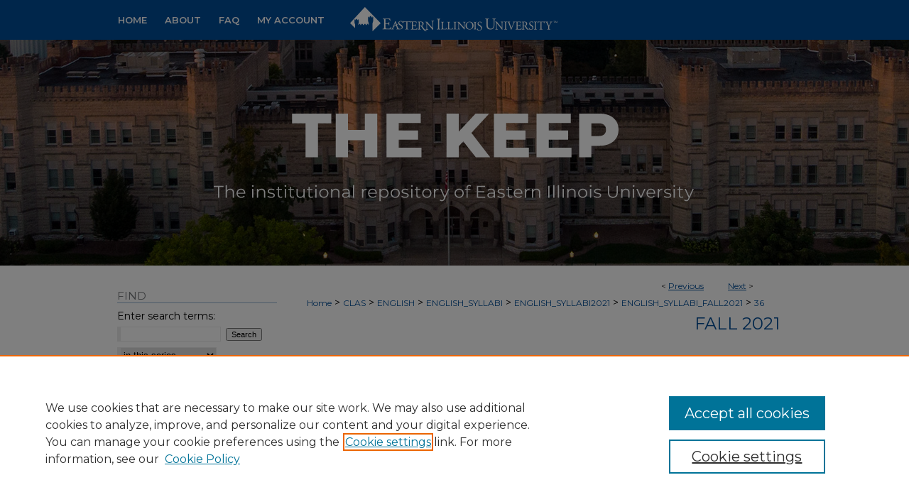

--- FILE ---
content_type: text/html; charset=UTF-8
request_url: https://thekeep.eiu.edu/english_syllabi_fall2021/36/
body_size: 8391
content:

<!DOCTYPE html>
<html lang="en">
<head><!-- inj yui3-seed: --><script type='text/javascript' src='//cdnjs.cloudflare.com/ajax/libs/yui/3.6.0/yui/yui-min.js'></script><script type='text/javascript' src='//ajax.googleapis.com/ajax/libs/jquery/1.10.2/jquery.min.js'></script><!-- Adobe Analytics --><script type='text/javascript' src='https://assets.adobedtm.com/4a848ae9611a/d0e96722185b/launch-d525bb0064d8.min.js'></script><script type='text/javascript' src=/assets/nr_browser_production.js></script>

<!-- def.1 -->
<meta charset="utf-8">
<meta name="viewport" content="width=device-width">
<title>
"ENG 1001G-601: College Composition I" by LeAnn Akins
</title>


<!-- FILE article_meta-tags.inc --><!-- FILE: /srv/sequoia/main/data/assets/site/article_meta-tags.inc -->
<meta itemprop="name" content="ENG 1001G-601: College Composition I">
<meta property="og:title" content="ENG 1001G-601: College Composition I">
<meta name="twitter:title" content="ENG 1001G-601: College Composition I">
<meta property="article:author" content="LeAnn Akins">
<meta name="author" content="LeAnn Akins">
<meta name="robots" content="noodp, noydir">
<meta name="description" content="By LeAnn Akins, Published on 08/15/21">
<meta itemprop="description" content="By LeAnn Akins, Published on 08/15/21">
<meta name="twitter:description" content="By LeAnn Akins, Published on 08/15/21">
<meta property="og:description" content="By LeAnn Akins, Published on 08/15/21">
<meta name="keywords" content="EIU, English, Syllabi">
<link rel="license" href="http://creativecommons.org/licenses/by-nc-nd/3.0/">
<meta name="bepress_citation_series_title" content="Fall 2021">
<meta name="bepress_citation_author" content="Akins, LeAnn">
<meta name="bepress_citation_author_institution" content="Eastern Illinois University">
<meta name="bepress_citation_title" content="ENG 1001G-601: College Composition I">
<meta name="bepress_citation_date" content="2021">
<!-- FILE: /srv/sequoia/main/data/assets/site/ir_download_link.inc -->
<!-- FILE: /srv/sequoia/main/data/assets/site/article_meta-tags.inc (cont) -->
<meta name="bepress_citation_pdf_url" content="https://thekeep.eiu.edu/cgi/viewcontent.cgi?article=1035&amp;context=english_syllabi_fall2021">
<meta name="bepress_citation_abstract_html_url" content="https://thekeep.eiu.edu/english_syllabi_fall2021/36">
<meta name="bepress_citation_online_date" content="2021/12/16">
<meta name="viewport" content="width=device-width">
<!-- Additional Twitter data -->
<meta name="twitter:card" content="summary">
<!-- Additional Open Graph data -->
<meta property="og:type" content="article">
<meta property="og:url" content="https://thekeep.eiu.edu/english_syllabi_fall2021/36">
<meta property="og:site_name" content="The Keep">


<!-- Amplitude -->
<script type="text/javascript">
(function(e,t){var n=e.amplitude||{_q:[],_iq:{}};var r=t.createElement("script")
;r.type="text/javascript";r.async=true
;r.src="https://cdn.amplitude.com/libs/amplitude-4.5.2-min.gz.js"
;r.integrity="5ceGNbvkytO+PTI82JRl6GwJjVCw6k79kP4le5L5/m0Zny1P7taAF6YVvC4z4Pgj"
;r.onload=function(){if(e.amplitude.runQueuedFunctions){
e.amplitude.runQueuedFunctions()}else{
console.log("[Amplitude] Error: could not load SDK")}}
;var i=t.getElementsByTagName("script")[0];i.parentNode.insertBefore(r,i)
;function s(e,t){e.prototype[t]=function(){
this._q.push([t].concat(Array.prototype.slice.call(arguments,0)));return this}}
var o=function(){this._q=[];return this}
;var a=["add","append","clearAll","prepend","set","setOnce","unset"]
;for(var u=0;u<a.length;u++){s(o,a[u])}n.Identify=o;var c=function(){this._q=[]
;return this}
;var l=["setProductId","setQuantity","setPrice","setRevenueType","setEventProperties"]
;for(var p=0;p<l.length;p++){s(c,l[p])}n.Revenue=c
;var d=["init","logEvent","logRevenue","setUserId","setUserProperties","setOptOut","setVersionName","setDomain","setDeviceId","setGlobalUserProperties","identify","clearUserProperties","setGroup","logRevenueV2","regenerateDeviceId","groupIdentify","logEventWithTimestamp","logEventWithGroups","setSessionId","resetSessionId"]
;function v(e){function t(t){e[t]=function(){
e._q.push([t].concat(Array.prototype.slice.call(arguments,0)))}}
for(var n=0;n<d.length;n++){t(d[n])}}v(n);n.getInstance=function(e){
e=(!e||e.length===0?"$default_instance":e).toLowerCase()
;if(!n._iq.hasOwnProperty(e)){n._iq[e]={_q:[]};v(n._iq[e])}return n._iq[e]}
;e.amplitude=n})(window,document);

amplitude.getInstance().init("1d890e80ea7a0ccc43c2b06438458f50");
</script>

<!-- FILE: article_meta-tags.inc (cont) -->
<meta name="bepress_is_article_cover_page" content="1">


<!-- sh.1 -->
<link rel="stylesheet" href="/ir-style.css" type="text/css" media="screen">
<link rel="stylesheet" href="/ir-custom.css" type="text/css" media="screen">
<link rel="stylesheet" href="../ir-custom.css" type="text/css" media="screen">
<link rel="stylesheet" href="/ir-local.css" type="text/css" media="screen">
<link rel="stylesheet" href="../ir-local.css" type="text/css" media="screen">
<link rel="stylesheet" href="/ir-print.css" type="text/css" media="print">
<link type="text/css" rel="stylesheet" href="/assets/floatbox/floatbox.css">
<link rel="alternate" type="application/rss+xml" title="Site Feed" href="/recent.rss">
<link rel="shortcut icon" href="/favicon.ico" type="image/x-icon">
<!--[if IE]>
<link rel="stylesheet" href="/ir-ie.css" type="text/css" media="screen">
<![endif]-->

<!-- JS  -->
<script type="text/javascript" src="/assets/jsUtilities.js"></script>
<script type="text/javascript" src="/assets/footnoteLinks.js"></script>
<script type="text/javascript" src="/assets/scripts/yui-init.pack.js"></script>
<script type="text/javascript" src="/assets/scripts/bepress-init.debug.js"></script>
<script type="text/javascript" src="/assets/scripts/JumpListYUI.pack.js"></script>

<!-- end sh.1 -->




<script type="text/javascript">var pageData = {"page":{"environment":"prod","productName":"bpdg","language":"en","name":"ir_series:article","businessUnit":"els:rp:st"},"visitor":{}};</script>

</head>
<body id="geo-series">
<!-- FILE /srv/sequoia/main/data/thekeep.eiu.edu/assets/header.pregen --><!-- FILE: /srv/sequoia/main/data/assets/site/mobile_nav.inc --><!--[if !IE]>-->
<script src="/assets/scripts/dc-mobile/dc-responsive-nav.js"></script>

<header id="mobile-nav" class="nav-down device-fixed-height" style="visibility: hidden;">
  
  
  <nav class="nav-collapse">
    <ul>
      <li class="menu-item active device-fixed-width"><a href="https://thekeep.eiu.edu" title="Home" data-scroll >Home</a></li>
      <li class="menu-item device-fixed-width"><a href="https://thekeep.eiu.edu/do/search/advanced/" title="Search" data-scroll ><i class="icon-search"></i> Search</a></li>
      <li class="menu-item device-fixed-width"><a href="https://thekeep.eiu.edu/communities.html" title="Browse" data-scroll >Browse All Works</a></li>
      <li class="menu-item device-fixed-width"><a href="/cgi/myaccount.cgi?context=english_syllabi_fall2021" title="My Account" data-scroll >My Account</a></li>
      <li class="menu-item device-fixed-width"><a href="https://thekeep.eiu.edu/about.html" title="About" data-scroll >About</a></li>
      <li class="menu-item device-fixed-width"><a href="https://network.bepress.com" title="Digital Commons Network" data-scroll ><img width="16" height="16" alt="DC Network" style="vertical-align:top;" src="/assets/md5images/8e240588cf8cd3a028768d4294acd7d3.png"> Digital Commons Network™</a></li>
    </ul>
  </nav>
</header>

<script src="/assets/scripts/dc-mobile/dc-mobile-nav.js"></script>
<!--<![endif]-->
<!-- FILE: /srv/sequoia/main/data/thekeep.eiu.edu/assets/header.pregen (cont) -->



<div id="eiu">
	<div id="container">
		<a href="#main" class="skiplink" accesskey="2" >Skip to main content</a>

		
			<div id="navigation">
				<!-- FILE: /srv/sequoia/main/data/thekeep.eiu.edu/assets/ir_navigation.inc -->

  <div id="tabs" role="navigation" aria-label="Main">
    <ul>
        <li id="tabone"><a href="https://thekeep.eiu.edu " title="Home" ><span>Home</span></a></li>
        <li id="tabtwo"><a href="https://thekeep.eiu.edu/about.html" title="About" ><span>About</span></a></li>
        <li id="tabthree"><a href="https://thekeep.eiu.edu/faq.html" title="FAQ" ><span>FAQ</span></a></li>
        <li id="tabfour"><a href="https://thekeep.eiu.edu/cgi/myaccount.cgi?context=english_syllabi_fall2021" title="My Account" ><span>My Account</span></a></li>
      </ul>
  </div>
  
  <div id="nav-logo">
    <a href="0 1 2 3" id="logonav" >
      <img alt="" width='604' height='108' src="/assets/md5images/c16648627f87753f72d6f3415f9815b0.png" alt="">
    </a>
  </div>



<!-- FILE: /srv/sequoia/main/data/thekeep.eiu.edu/assets/header.pregen (cont) -->
			</div>			
					
			<div id="header">
				<a href="https://thekeep.eiu.edu" id="banner_link" title="The Keep" >
					<img id="banner_image" alt="The Keep" width='1960' height='632' src="/assets/md5images/9327cc4179873f9b65727e517d3ce308.png">
				</a>	
				
					<a href="http://www.eiu.edu/" id="logo_link" title="Eastern Illinois University" >
						<img id="logo_image" alt="Eastern Illinois University" width='304' height='55' src="/assets/md5images/ca643e4506f84c35baa84b7d0a11db3b.png">
					</a>	
				
			</div>
		

		<div id="wrapper">
			<div id="content">
				<div id="main" class="text">

<script type="text/javascript" src="/assets/floatbox/floatbox.js"></script>  
<!-- FILE: /srv/sequoia/main/data/assets/site/article_pager.inc -->

<div id="breadcrumb"><ul id="pager">

                
                 
<li>&lt; <a href="https://thekeep.eiu.edu/english_syllabi_fall2021/35" class="ignore" >Previous</a></li>
        
        
        

                
                 
<li><a href="https://thekeep.eiu.edu/english_syllabi_fall2021/37" class="ignore" >Next</a> &gt;</li>
        
        
        
<li>&nbsp;</li></ul><div class="crumbs"><!-- FILE: /srv/sequoia/main/data/assets/site/ir_breadcrumb.inc -->

<div class="crumbs" role="navigation" aria-label="Breadcrumb">
	<p>
	
	
			<a href="https://thekeep.eiu.edu" class="ignore" >Home</a>
	
	
	
	
	
	
	
	
	
	
	 <span aria-hidden="true">&gt;</span> 
		<a href="https://thekeep.eiu.edu/clas" class="ignore" >CLAS</a>
	
	
	
	
	
	
	 <span aria-hidden="true">&gt;</span> 
		<a href="https://thekeep.eiu.edu/english" class="ignore" >ENGLISH</a>
	
	
	
	
	
	
	 <span aria-hidden="true">&gt;</span> 
		<a href="https://thekeep.eiu.edu/english_syllabi" class="ignore" >ENGLISH_SYLLABI</a>
	
	
	
	
	
	
	 <span aria-hidden="true">&gt;</span> 
		<a href="https://thekeep.eiu.edu/english_syllabi2021" class="ignore" >ENGLISH_SYLLABI2021</a>
	
	
	
	
	
	
	 <span aria-hidden="true">&gt;</span> 
		<a href="https://thekeep.eiu.edu/english_syllabi_fall2021" class="ignore" >ENGLISH_SYLLABI_FALL2021</a>
	
	
	
	
	
	 <span aria-hidden="true">&gt;</span> 
		<a href="https://thekeep.eiu.edu/english_syllabi_fall2021/36" class="ignore" aria-current="page" >36</a>
	
	
	
	</p>
</div>


<!-- FILE: /srv/sequoia/main/data/assets/site/article_pager.inc (cont) --></div>
</div>
<!-- FILE: /srv/sequoia/main/data/assets/site/ir_series/article/index.html (cont) -->
<!-- FILE: /srv/sequoia/main/data/assets/site/ir_series/article/article_info.inc --><!-- FILE: /srv/sequoia/main/data/assets/site/openurl.inc -->

























<!-- FILE: /srv/sequoia/main/data/assets/site/ir_series/article/article_info.inc (cont) -->
<!-- FILE: /srv/sequoia/main/data/assets/site/ir_download_link.inc -->









	
	
	
    
    
    
	
		
		
		
	
	
	
	
	
	

<!-- FILE: /srv/sequoia/main/data/assets/site/ir_series/article/article_info.inc (cont) -->
<!-- FILE: /srv/sequoia/main/data/assets/site/ir_series/article/ir_article_header.inc -->


<div id="series-header">
<!-- FILE: /srv/sequoia/main/data/assets/site/ir_series/ir_series_logo.inc -->



 






	
	
	
	
	
	
<!-- FILE: /srv/sequoia/main/data/assets/site/ir_series/article/ir_article_header.inc (cont) --><h2 id="series-title"><a href="https://thekeep.eiu.edu/english_syllabi_fall2021" >Fall 2021</a></h2></div>
<div style="clear: both">&nbsp;</div>

<div id="sub">
<div id="alpha">
<!-- FILE: /srv/sequoia/main/data/assets/site/ir_series/article/article_info.inc (cont) --><div id='distribution_license' class='element'>
<h2 class='field-heading'>Creative Commons License</h2>
<p><a href="https://creativecommons.org/licenses/by-nc-nd/3.0/"><img alt="Creative Commons License" src="http://resources.bepress.com/assets/cc-by-sa-4.0-88x31.png" /></a><br />This work is licensed under a <a href="https://creativecommons.org/licenses/by-nc-nd/3.0/">Creative Commons Attribution-Noncommercial-No Derivative Works 3.0 License</a>.</p>
</div>
<div class='clear'></div>
<div id='title' class='element'>
<h1><a href='https://thekeep.eiu.edu/cgi/viewcontent.cgi?article=1035&amp;context=english_syllabi_fall2021'>ENG 1001G-601: College Composition I</a></h1>
</div>
<div class='clear'></div>
<div id='authors' class='element'>
<h2 class='visually-hidden'>Authors</h2>
<p class="author"><a href='https://thekeep.eiu.edu/do/search/?q=author%3A%22LeAnn%20Akins%22&start=0&context=2221576'><strong>LeAnn Akins</strong>, <em>Eastern Illinois University</em></a><br />
</p></div>
<div class='clear'></div>
<div id='document_type' class='element'>
<h2 class='field-heading'>Document Type</h2>
<p>Article</p>
</div>
<div class='clear'></div>
<div id='publication_date' class='element'>
<h2 class='field-heading'>Publication Date</h2>
<p>Fall 8-15-2021</p>
</div>
<div class='clear'></div>
<div id='recommended_citation' class='element'>
<h2 class='field-heading'>Recommended Citation</h2>
<!-- FILE: /srv/sequoia/main/data/assets/site/ir_series/ir_citation.inc --><p>
    Akins, LeAnn, "ENG 1001G-601: College Composition I" (2021). <em>Fall 2021</em>.  36.
    <br>
    
    
        https://thekeep.eiu.edu/english_syllabi_fall2021/36
    
</p>
<!-- FILE: /srv/sequoia/main/data/assets/site/ir_series/article/article_info.inc (cont) --></div>
<div class='clear'></div>
</div>
    </div>
    <div id='beta_7-3'>
<!-- FILE: /srv/sequoia/main/data/assets/site/info_box_7_3.inc --><!-- FILE: /srv/sequoia/main/data/assets/site/openurl.inc -->

























<!-- FILE: /srv/sequoia/main/data/assets/site/info_box_7_3.inc (cont) -->
<!-- FILE: /srv/sequoia/main/data/assets/site/ir_download_link.inc -->









	
	
	
    
    
    
	
		
		
		
	
	
	
	
	
	

<!-- FILE: /srv/sequoia/main/data/assets/site/info_box_7_3.inc (cont) -->


	<!-- FILE: /srv/sequoia/main/data/assets/site/info_box_download_button.inc --><div class="aside download-button">
      <a id="pdf" class="btn" href="https://thekeep.eiu.edu/cgi/viewcontent.cgi?article=1035&amp;context=english_syllabi_fall2021" title="PDF (530&nbsp;KB) opens in new window" target="_blank" > 
    	<i class="icon-download-alt" aria-hidden="true"></i>
        Download
      </a>
</div>


<!-- FILE: /srv/sequoia/main/data/assets/site/info_box_7_3.inc (cont) -->
	<!-- FILE: /srv/sequoia/main/data/assets/site/info_box_embargo.inc -->
<!-- FILE: /srv/sequoia/main/data/assets/site/info_box_7_3.inc (cont) -->

<!-- FILE: /srv/sequoia/main/data/assets/site/info_box_custom_upper.inc -->
<!-- FILE: /srv/sequoia/main/data/assets/site/info_box_7_3.inc (cont) -->
<!-- FILE: /srv/sequoia/main/data/assets/site/info_box_openurl.inc -->
<!-- FILE: /srv/sequoia/main/data/assets/site/info_box_7_3.inc (cont) -->

<!-- FILE: /srv/sequoia/main/data/assets/site/info_box_article_metrics.inc -->






<div id="article-stats" class="aside hidden">

    <p class="article-downloads-wrapper hidden"><span id="article-downloads"></span> DOWNLOADS</p>
    <p class="article-stats-date hidden">Since December 16, 2021</p>

    <p class="article-plum-metrics">
        <a href="https://plu.mx/plum/a/?repo_url=https://thekeep.eiu.edu/english_syllabi_fall2021/36" class="plumx-plum-print-popup plum-bigben-theme" data-badge="true" data-hide-when-empty="true" ></a>
    </p>
</div>
<script type="text/javascript" src="//cdn.plu.mx/widget-popup.js"></script>



<!-- Article Download Counts -->
<script type="text/javascript" src="/assets/scripts/article-downloads.pack.js"></script>
<script type="text/javascript">
    insertDownloads(26849653);
</script>


<!-- Add border to Plum badge & download counts when visible -->
<script>
// bind to event when PlumX widget loads
jQuery('body').bind('plum:widget-load', function(e){
// if Plum badge is visible
  if (jQuery('.PlumX-Popup').length) {
// remove 'hidden' class
  jQuery('#article-stats').removeClass('hidden');
  jQuery('.article-stats-date').addClass('plum-border');
  }
});
// bind to event when page loads
jQuery(window).bind('load',function(e){
// if DC downloads are visible
  if (jQuery('#article-downloads').text().length > 0) {
// add border to aside
  jQuery('#article-stats').removeClass('hidden');
  }
});
</script>

<!-- Amplitude Event Tracking -->


<script>
$(function() {

  // This is the handler for Plum popup engagement on mouseover
  $("#article-stats").on("mouseover", "a.plx-wrapping-print-link", function(event) {
    // Send the event to Amplitude
    amplitude.getInstance().logEvent("plumPopupMouseover");
  });

  // This is the handler for Plum badge and 'see details' link clickthrough
  $("#article-stats").on("click", "div.ppp-container.ppp-small.ppp-badge", function(event) {
    // Send the event to Amplitude
    amplitude.getInstance().logEvent("plumDetailsClick");
  });

  // This is the handler for AddThis link clickthrough
  $(".addthis_toolbox").on("click", "a", function(event) {
    // Send the event to Amplitude
    amplitude.getInstance().logEvent("addThisClick");
  });

  // This is the handler for AddThis link clickthrough
  $(".aside.download-button").on("click", "a", function(event) {
    // Send the event to Amplitude
    amplitude.getInstance().logEvent("downloadClick");
  });

});
</script>




<!-- Adobe Analytics: Download Click Tracker -->
<script>

$(function() {

  // Download button click event tracker for PDFs
  $(".aside.download-button").on("click", "a#pdf", function(event) {
    pageDataTracker.trackEvent('navigationClick', {
      link: {
          location: 'aside download-button',
          name: 'pdf'
      }
    });
  });

  // Download button click event tracker for native files
  $(".aside.download-button").on("click", "a#native", function(event) {
    pageDataTracker.trackEvent('navigationClick', {
        link: {
            location: 'aside download-button',
            name: 'native'
        }
     });
  });

});

</script>
<!-- FILE: /srv/sequoia/main/data/assets/site/info_box_7_3.inc (cont) -->



	<!-- FILE: /srv/sequoia/main/data/assets/site/info_box_disciplines.inc -->




	





	<div id="beta-disciplines" class="aside">
		<h4>Included in</h4>
	<p>
		
				
					<a href="https://network.bepress.com/hgg/discipline/455" title="English Language and Literature Commons" >English Language and Literature Commons</a>
				
				
			
		
	</p>
	</div>



<!-- FILE: /srv/sequoia/main/data/assets/site/info_box_7_3.inc (cont) -->

<!-- FILE: /srv/sequoia/main/data/assets/site/bookmark_widget.inc -->

<div id="share" class="aside">
<h2>Share</h2>
	
	<div class="a2a_kit a2a_kit_size_24 a2a_default_style">
    	<a class="a2a_button_facebook"></a>
    	<a class="a2a_button_linkedin"></a>
		<a class="a2a_button_whatsapp"></a>
		<a class="a2a_button_email"></a>
    	<a class="a2a_dd"></a>
    	<script async src="https://static.addtoany.com/menu/page.js"></script>
	</div>
</div>

<!-- FILE: /srv/sequoia/main/data/assets/site/info_box_7_3.inc (cont) -->
<!-- FILE: /srv/sequoia/main/data/assets/site/info_box_geolocate.inc --><!-- FILE: /srv/sequoia/main/data/assets/site/ir_geolocate_enabled_and_displayed.inc -->

<!-- FILE: /srv/sequoia/main/data/assets/site/info_box_geolocate.inc (cont) -->

<!-- FILE: /srv/sequoia/main/data/assets/site/info_box_7_3.inc (cont) -->

	<!-- FILE: /srv/sequoia/main/data/assets/site/zotero_coins.inc -->

<span class="Z3988" title="ctx_ver=Z39.88-2004&amp;rft_val_fmt=info%3Aofi%2Ffmt%3Akev%3Amtx%3Ajournal&amp;rft_id=https%3A%2F%2Fthekeep.eiu.edu%2Fenglish_syllabi_fall2021%2F36&amp;rft.atitle=ENG%201001G-601%3A%20College%20Composition%20I&amp;rft.aufirst=LeAnn&amp;rft.aulast=Akins&amp;rft.jtitle=Fall%202021&amp;rft.date=2021-08-15">COinS</span>
<!-- FILE: /srv/sequoia/main/data/assets/site/info_box_7_3.inc (cont) -->

<!-- FILE: /srv/sequoia/main/data/assets/site/info_box_custom_lower.inc -->
<!-- FILE: /srv/sequoia/main/data/assets/site/info_box_7_3.inc (cont) -->
<!-- FILE: /srv/sequoia/main/data/assets/site/ir_series/article/article_info.inc (cont) --></div>

<div class='clear'>&nbsp;</div>
<!-- FILE: /srv/sequoia/main/data/assets/site/ir_series/article/ir_article_custom_fields.inc -->


<!-- FILE: /srv/sequoia/main/data/assets/site/ir_series/article/article_info.inc (cont) -->

<!-- FILE: /srv/sequoia/main/data/assets/site/ir_series/article/index.html (cont) -->
<!-- FILE /srv/sequoia/main/data/assets/site/footer.pregen --></div>
	<div class="verticalalign">&nbsp;</div>
	<div class="clear">&nbsp;</div>

</div>

	<div id="sidebar" role="complementary">
	<!-- FILE: /srv/sequoia/main/data/assets/site/ir_sidebar_7_8.inc -->

	<!-- FILE: /srv/sequoia/main/data/assets/site/ir_sidebar_sort_sba.inc --><!-- FILE: /srv/sequoia/main/data/assets/site/ir_sidebar_custom_upper_7_8.inc -->

<!-- FILE: /srv/sequoia/main/data/assets/site/ir_sidebar_sort_sba.inc (cont) -->
<!-- FILE: /srv/sequoia/main/data/thekeep.eiu.edu/assets/ir_sidebar_search_7_8.inc --><h2>Find</h2>


	
<form method='get' action='https://thekeep.eiu.edu/do/search/' id="sidebar-search">
	<label for="search" accesskey="4">
		Enter search terms:
	</label>
		<div>
			<span class="border">
				<input type="text" name='q' class="search" id="search">
			</span> 
			<input type="submit" value="Search" class="searchbutton" style="font-size:11px;">
		</div>
	<label for="context" class="visually-hidden">
		Select context to search:
	</label> 
		<div>
			<span class="border">
				<select name="fq" id="context">
					
					
						<option value='virtual_ancestor_link:"https://thekeep.eiu.edu/english_syllabi_fall2021"'>in this series</option>
					
					
					
					<option value='virtual_ancestor_link:"https://thekeep.eiu.edu"'>in this repository</option>
					<option value='virtual_ancestor_link:"http:/"'>across all repositories</option>
				</select>
			</span>
		</div>
		<!--CUSTOM for CUSTOM-1949 -->
<script async src="https://cse.google.com/cse.js?cx=17ff88d51e41343ad">
</script>
<br><label for="search" accesskey="4">
		Google The Keep
	</label>
<div class="gcse-search"></div>
<!-- END CUSTOM -->
</form>

<p class="advanced">
	
	
		<a href="https://thekeep.eiu.edu/do/search/advanced/?fq=virtual_ancestor_link:%22https://thekeep.eiu.edu/english_syllabi_fall2021%22" >
			Advanced Search
		</a>
	
</p>
<!-- FILE: /srv/sequoia/main/data/assets/site/ir_sidebar_sort_sba.inc (cont) -->
<!-- FILE: /srv/sequoia/main/data/assets/site/ir_sidebar_notify_7_8.inc -->


	<ul id="side-notify">
		<li class="notify">
			<a href="https://thekeep.eiu.edu/english_syllabi_fall2021/announcements.html" title="Email or RSS Notifications" >
				Notify me via email or <acronym title="Really Simple Syndication">RSS</acronym>
			</a>
		</li>
	</ul>



<!-- FILE: /srv/sequoia/main/data/assets/site/urc_badge.inc -->






<!-- FILE: /srv/sequoia/main/data/assets/site/ir_sidebar_notify_7_8.inc (cont) -->

<!-- FILE: /srv/sequoia/main/data/assets/site/ir_sidebar_sort_sba.inc (cont) -->
<!-- FILE: /srv/sequoia/main/data/thekeep.eiu.edu/assets/ir_sidebar_custom_middle_7_8.inc -->

<!-- FILE: /srv/sequoia/main/data/assets/site/ir_sidebar_sort_sba.inc (cont) -->
<!-- FILE: /srv/sequoia/main/data/thekeep.eiu.edu/assets/ir_sidebar_browse.inc --><h2>Browse</h2>
<ul id="side-browse">


<li class="allcommunities"><a href="https://thekeep.eiu.edu/allcommunities.html" title="Browse by A-Z Communities List" >A-Z Communities List</a></li>
<li class="den"><a href="https://thekeep.eiu.edu/den/" title="Daily Eastern News" >Daily Eastern News</a></li>
<li class="warbler"><a href="https://thekeep.eiu.edu/warbler/" title="The Warbler" >The Warbler</a></li>

<li class="author"><a href="https://thekeep.eiu.edu/authors.html" title="Browse by Author" >All Authors</a></li>
<li class="collections"><a href="https://thekeep.eiu.edu/communities.html" title="Browse by All Works" >All Works</a></li>


</ul>
<!-- FILE: /srv/sequoia/main/data/assets/site/ir_sidebar_sort_sba.inc (cont) -->
<!-- FILE: /srv/sequoia/main/data/thekeep.eiu.edu/assets/ir_sidebar_author_7_8.inc --><!-- begin CUSTOM-17 -->
<div id="eiu-grad-instructions">
<h2 id="gradstudentheading">Graduate Students</h2>
		<ul class="sb-custom-ul">
	 		<li class="sb-custom-li">
	 			<a href="https://thekeep.eiu.edu/cgi/ir_submit.cgi?context=theses" >Deposit Your Thesis</a>
	 		</li>
	 	</ul>
</div>

<h2>Authors</h2>






	<ul id="side-author">
		<li class="faq">
			<a href="https://thekeep.eiu.edu/faq.html" title="Author Rights/Terms of Service" >
				Author Rights/Terms of Service
			</a>
		</li>
		
		
		
	</ul>


<!-- FILE: /srv/sequoia/main/data/assets/site/ir_sidebar_sort_sba.inc (cont) -->
<!-- FILE: /srv/sequoia/main/data/thekeep.eiu.edu/assets/ir_sidebar_custom_lower_7_8.inc --><!-- FILE: /srv/sequoia/main/data/assets/site/ir_sidebar_sort_sba.inc (cont) -->
<!-- FILE: /srv/sequoia/main/data/assets/site/ir_sidebar_sw_links_7_8.inc -->

	
		
	


	<!-- FILE: /srv/sequoia/main/data/assets/site/ir_sidebar_sort_sba.inc (cont) -->

<!-- FILE: /srv/sequoia/main/data/assets/site/ir_sidebar_geolocate.inc --><!-- FILE: /srv/sequoia/main/data/assets/site/ir_geolocate_enabled_and_displayed.inc -->

<!-- FILE: /srv/sequoia/main/data/assets/site/ir_sidebar_geolocate.inc (cont) -->

<!-- FILE: /srv/sequoia/main/data/assets/site/ir_sidebar_sort_sba.inc (cont) -->
<!-- FILE: /srv/sequoia/main/data/thekeep.eiu.edu/assets/ir_sidebar_custom_lowest_7_8.inc -->


<h2 class="sb-custom-title">Student Scholar Selfies</h2>
<ul>
<li><a href="https://thekeep.eiu.edu/student_selfies_research/" >View Gallery</a></li>
<li><a href="https://thekeep.eiu.edu/cgi/ir_submit.cgi?context=student_selfies_research" >Add Your Selfie:</a></li>
<img alt="Student Selfies QR Code" title="Student Selfies QR Code" height="120px" width="120px" src="/assets/md5images/5f092a21a69e280081361f424d2ed198.png">
</ul>
<br></br>
<h2 class="sb-custom-title">Connect</h2>
<ul>
<li><a href=" https://scholars.eiu.edu/en/" >Scholars@EIU</a></li>
<li><a href="https://www.eiu.edu/booth/" >Booth library</a></li>
<li><a href="mailto:thekeep@eiu.edu" >Contact Us</a></li>
</ul>



<ul class="sb-custom-ul">
		<li id="dwheel" class="sb-custom-li">
			<a href="https://thekeep.eiu.edu/sunburst.html" >
				<img alt="Disciplines Wheel" title="Disciplines Wheel" height="175px" width="175px" src="/assets/md5images/e9921f83f7ae4d93713d4c34aa8458be.jpg">
			</a>
		</li>
		<li class="sb-custom-li">
			<a href="https://thekeep.eiu.edu/sunburst.html" >
				View Larger <i class="icon-arrow-right"></i>
			</a>
		</li>	
	</ul><!-- FILE: /srv/sequoia/main/data/assets/site/ir_sidebar_sort_sba.inc (cont) -->
<!-- FILE: /srv/sequoia/main/data/assets/site/ir_sidebar_7_8.inc (cont) -->



<!-- FILE: /srv/sequoia/main/data/assets/site/footer.pregen (cont) -->
	<div class="verticalalign">&nbsp;</div>
	</div>

</div>

<!-- FILE: /srv/sequoia/main/data/assets/site/ir_footer_content.inc --><div id="footer" role="contentinfo">
	
	
	<!-- FILE: /srv/sequoia/main/data/assets/site/ir_bepress_logo.inc --><div id="bepress">

<a href="https://www.elsevier.com/solutions/digital-commons" title="Elsevier - Digital Commons" >
	<em>Elsevier - Digital Commons</em>
</a>

</div>
<!-- FILE: /srv/sequoia/main/data/assets/site/ir_footer_content.inc (cont) -->
	<p>
		<a href="https://thekeep.eiu.edu" title="Home page" accesskey="1" >Home</a> | 
		<a href="https://thekeep.eiu.edu/about.html" title="About" >About</a> | 
		<a href="https://thekeep.eiu.edu/faq.html" title="FAQ" >FAQ</a> | 
		<a href="/cgi/myaccount.cgi?context=english_syllabi_fall2021" title="My Account Page" accesskey="3" >My Account</a> | 
		<a href="https://thekeep.eiu.edu/accessibility.html" title="Accessibility Statement" accesskey="0" >Accessibility Statement</a>
	</p>
	<p>
	
	
		<a class="secondary-link" href="https://www.bepress.com/privacy" title="Privacy Policy" >Privacy</a>
	
		<a class="secondary-link" href="https://www.bepress.com/copyright" title="Copyright Policy" >Copyright</a>	
	</p> 
	
</div>

<!-- FILE: /srv/sequoia/main/data/assets/site/footer.pregen (cont) -->

</div>
</div>

<!-- FILE: /srv/sequoia/main/data/thekeep.eiu.edu/assets/ir_analytics.inc --><script>
  (function(i,s,o,g,r,a,m){i['GoogleAnalyticsObject']=r;i[r]=i[r]||function(){
  (i[r].q=i[r].q||[]).push(arguments)},i[r].l=1*new Date();a=s.createElement(o),
  m=s.getElementsByTagName(o)[0];a.async=1;a.src=g;m.parentNode.insertBefore(a,m)
  })(window,document,'script','//www.google-analytics.com/analytics.js','ga');

  ga('create', 'UA-22058584-32', 'auto');
  ga('send', 'pageview');

</script><!-- FILE: /srv/sequoia/main/data/assets/site/footer.pregen (cont) -->

<script type='text/javascript' src='/assets/scripts/bpbootstrap-20160726.pack.js'></script><script type='text/javascript'>BPBootstrap.init({appendCookie:''})</script></body></html>
